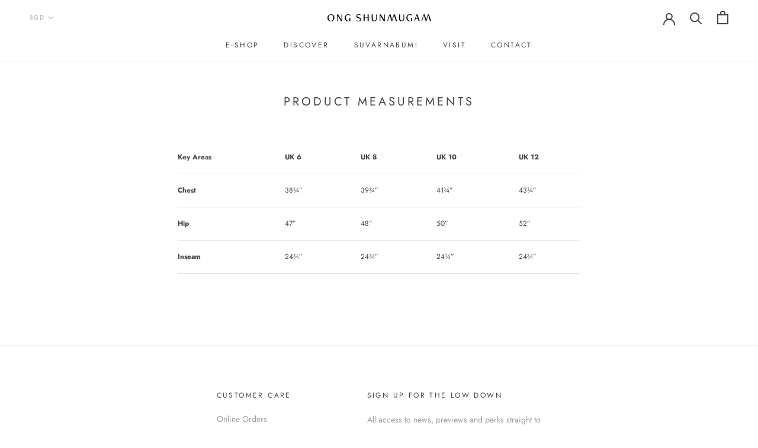

--- FILE ---
content_type: text/css
request_url: https://merchant.cdn.hoolah.co/ongshunmugam.myshopify.com/hoolah-library.css
body_size: 672
content:
.hoolah_collection_widget{line-height:1.1;text-transform:none;letter-spacing:1px;margin-top:-2px}.hoolah_product_widget{line-height:1.3;letter-spacing:1px;text-transform:none;font-weight:100}div#shopify-section-recently-viewed-products .flickity-viewport,div#shopify-section-related-products .flickity-viewport{overflow:visible !important}.payment_method_hoolah_checkout span.payment_method_icons{display:none !important}#hoolah-learn-more{font-size:70%;margin-left:6px;vertical-align:middle;text-decoration:underline;cursor:pointer}.bold{font-weight:600}#modal-elem img{vertical-align:unset;display:inline}.shopback-checkout-logo{display:inline-block;width:auto;vertical-align:middle;height:26px !important}.shopback-checkout-promo{display:inline-block;width:auto;vertical-align:middle;height:26px !important}

--- FILE ---
content_type: text/javascript
request_url: https://ongshunmugam.com/cdn/shop/t/5/assets/custom.js?v=8814717088703906631558098944
body_size: -570
content:
//# sourceMappingURL=/cdn/shop/t/5/assets/custom.js.map?v=8814717088703906631558098944
